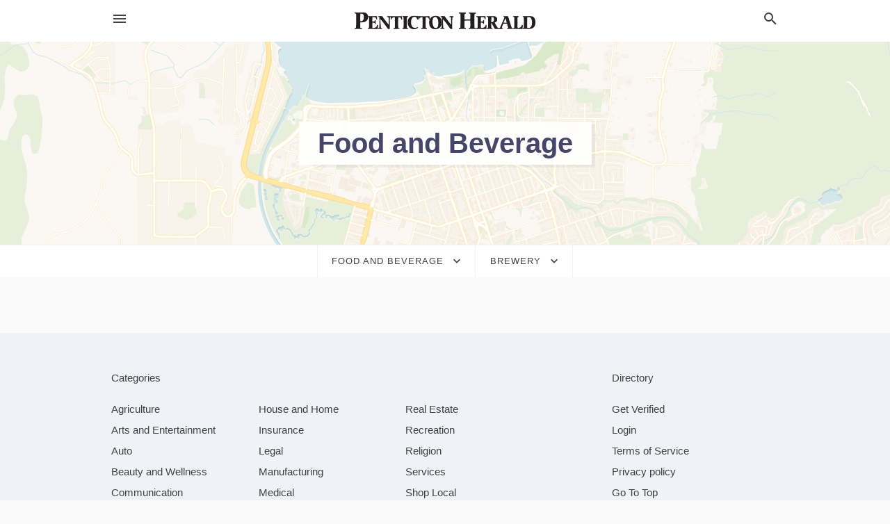

--- FILE ---
content_type: text/html; charset=utf-8
request_url: https://local.pentictonherald.ca/categories/food-and-beverage/brewery
body_size: 10735
content:
<!DOCTYPE html>
<html lang="en" data-acm-directory="false">
  <head>
    <meta charset="utf-8">
    <meta name="viewport" content="initial-scale=1, width=device-width" />
    <!-- PWA Meta Tags -->
    <meta name="apple-mobile-web-app-capable" content="yes">
    <meta name="apple-mobile-web-app-status-bar-style" content="black-translucent">
    <meta name="apple-mobile-web-app-title" content="Brewery in Penticton - Penticton Herald">
    <link rel="apple-touch-icon" href="/directory-favicon.ico" />
    <!-- Primary Meta Tags -->
    <title>Brewery in Penticton - Penticton Herald</title>
    <meta name="title" content="Brewery in Penticton - Penticton Herald">
    <meta name="description" content="">
    <link rel="shortcut icon" href="/directory-favicon.ico" />
    <meta itemprop="image" content="">

    <!-- Open Graph / Facebook -->
    <meta property="og:url" content="https://local.pentictonherald.ca/categories/food-and-beverage/brewery">
    <meta property="og:type" content="website">
    <meta property="og:title" content="Brewery in Penticton - Penticton Herald">
    <meta property="og:description" content="">
    <meta property="og:image" content="">

    <!-- Twitter -->
    <meta property="twitter:url" content="https://local.pentictonherald.ca/categories/food-and-beverage/brewery">
    <meta property="twitter:title" content="Brewery in Penticton - Penticton Herald">
    <meta property="twitter:description" content="">
    <meta property="twitter:image" content="">
    <meta property="twitter:card" content="summary_large_image">


    <!-- Google Search Console -->
      <meta name="google-site-verification" content="7Jb0oWbW9RQDs_dVy-GRTwhkBy9WSqE7_z2YUav67SE" />


    <!-- Other Assets -->
      <link rel="stylesheet" href="https://unpkg.com/leaflet@1.6.0/dist/leaflet.css" integrity="sha512-xwE/Az9zrjBIphAcBb3F6JVqxf46+CDLwfLMHloNu6KEQCAWi6HcDUbeOfBIptF7tcCzusKFjFw2yuvEpDL9wQ==" crossorigin=""/>


    <!-- Google Analytics -->

    <link rel="stylesheet" media="screen" href="/assets/directory/index-625ebbc43c213a1a95e97871809bb1c7c764b7e3acf9db3a90d549597404474f.css" />
      <meta name="google-site-verification" content="LPGnkPnPM_Z2Zr5gb9hEDcYD0BDxtFR03BiJxnoXDgo" />

    <script>
//<![CDATA[

      const MESEARCH_KEY = "";

//]]>
</script>
      <script src="/assets/directory/resources/jquery.min-a4ef3f56a89b3569946388ef171b1858effcfc18c06695b3b9cab47996be4986.js"></script>
      <link rel="stylesheet" media="screen" href="/assets/directory/materialdesignicons.min-aafad1dc342d5f4be026ca0942dc89d427725af25326ef4881f30e8d40bffe7e.css" />
  </head>

  <body class="preload" data-theme="">


    <style>
      :root {
        --color-link-alt: #6772E5 !important;
      }
    </style>

    <div class="blocker-banner" id="blocker-banner" style="display: none;">
      <div class="blocker-banner-interior">
        <span class="icon mdi mdi-alert"></span>
        <div class="blocker-banner-title">We notice you're using an ad blocker.</div>
        <div class="blocker-banner-text">Since the purpose of this site is to display digital ads, please disable your ad blocker to prevent content from breaking.</div>
        <span class="close mdi mdi-close"></span>
      </div>
    </div>

    <div class="wrapper">
      <div class="header ">
  <div class="header-main">
    <div class="container ">
      <style>
  body {
    font-family: "Arial", sans-serif;
  }
</style>
<a class="logo" href=/ aria-label="Business logo clickable to go to the home page">
    <img src="https://assets.secure.ownlocal.com/img/logos/956/original_logos.png?1467394309" alt="Penticton Herald">
</a>
<a class="mdi main-nav-item mdi-menu menu-container" aria-label="hamburger menu" aria-expanded="false" href="."></a>
<a class="mdi main-nav-item search-icon" style="right: 20px;left: auto;" href="." title="Search business collapsed">
  <svg class="magnify-icon" xmlns="http://www.w3.org/2000/svg" width="1em" height="1em" viewBox="0 0 24 24">
    <path fill="#404040" d="M9.5 3A6.5 6.5 0 0 1 16 9.5c0 1.61-.59 3.09-1.56 4.23l.27.27h.79l5 5l-1.5 1.5l-5-5v-.79l-.27-.27A6.52 6.52 0 0 1 9.5 16A6.5 6.5 0 0 1 3 9.5A6.5 6.5 0 0 1 9.5 3m0 2C7 5 5 7 5 9.5S7 14 9.5 14S14 12 14 9.5S12 5 9.5 5" />
  </svg>
  <svg class="ex-icon" xmlns="http://www.w3.org/2000/svg" width="1em" height="1em" viewBox="0 0 24 24">
    <path fill="#404040" d="M6.4 19L5 17.6l5.6-5.6L5 6.4L6.4 5l5.6 5.6L17.6 5L19 6.4L13.4 12l5.6 5.6l-1.4 1.4l-5.6-5.6z" />
  </svg>
</a>
<ul class="nav">
  <li><a href="/" aria-label="directory home"><span class="mdi mdi-home"></span><span>Directory Home</span></a></li>
  <li><a href="/shop-local" aria-label="shop local"><span class="mdi mdi-storefront"></span><span>Shop Local</span></a></li>
  <li>
    <li><a href="/ads" aria-label="printed ads"><span class="mdi mdi-newspaper"></span><span>Print Ads</span></a></li>
  <li><a href="/categories" aria-label="categories"><span class="mdi mdi-layers-outline"></span><span>Categories</span></a></li>
  <li>
    <a href="http://pentictonherald.ca"  aria-label="newspaper name">
      <span class="mdi mdi-home-outline"></span><span>Penticton Herald</span>
    </a>
  </li>
</ul>
<div class="header-search">
  <svg xmlns="http://www.w3.org/2000/svg" width="20px" height="20px" viewBox="0 2 25 25">
    <path fill="#404040" d="M9.5 3A6.5 6.5 0 0 1 16 9.5c0 1.61-.59 3.09-1.56 4.23l.27.27h.79l5 5l-1.5 1.5l-5-5v-.79l-.27-.27A6.52 6.52 0 0 1 9.5 16A6.5 6.5 0 0 1 3 9.5A6.5 6.5 0 0 1 9.5 3m0 2C7 5 5 7 5 9.5S7 14 9.5 14S14 12 14 9.5S12 5 9.5 5"></path>
  </svg>
    <form action="/businesses" accept-charset="UTF-8" method="get">
      <input class="search-box" autocomplete="off" type="text" placeholder="Search for businesses" name="q" value="" />
</form></div>

    </div>
  </div>
</div>


      <div class="page-hero">
  <div class="page-hero-inner">
    <h1><span class="highlight"><span>Food and Beverage</span></h1>
  </div>
  <div id="map" class="page-map"></div>
</div>
<div class="subheader page-dropdowns">
  <ul>
    <li>
      <label><span>Food and Beverage</span></label>
      <select name="category" id="category"><option data-link="/categories/agriculture" value="agriculture">Agriculture</option>
<option data-link="/categories/arts-and-entertainment" value="arts-and-entertainment">Arts &amp; Entertainment</option>
<option data-link="/categories/auto" value="auto">Auto</option>
<option data-link="/categories/beauty-and-wellness" value="beauty-and-wellness">Beauty &amp; Wellness</option>
<option data-link="/categories/communication" value="communication">Communication</option>
<option data-link="/categories/community" value="community">Community</option>
<option data-link="/categories/construction" value="construction">Construction</option>
<option data-link="/categories/education" value="education">Education</option>
<option data-link="/categories/finance" value="finance">Finance</option>
<option data-link="/categories/food-and-beverage" selected="selected" value="food-and-beverage">Food and Beverage</option>
<option data-link="/categories/house-and-home" value="house-and-home">House &amp; Home</option>
<option data-link="/categories/insurance" value="insurance">Insurance</option>
<option data-link="/categories/legal" value="legal">Legal</option>
<option data-link="/categories/manufacturing" value="manufacturing">Manufacturing</option>
<option data-link="/categories/medical" value="medical">Medical</option>
<option data-link="/categories/nightlife" value="nightlife">Nightlife</option>
<option data-link="/categories/pets-and-animals" value="pets-and-animals">Pets &amp; Animals</option>
<option data-link="/categories/philanthropy" value="philanthropy">Philanthropy</option>
<option data-link="/categories/photo-and-video" value="photo-and-video">Photo &amp; Video</option>
<option data-link="/categories/public-services" value="public-services">Public Services</option>
<option data-link="/categories/real-estate" value="real-estate">Real Estate</option>
<option data-link="/categories/recreation" value="recreation">Recreation</option>
<option data-link="/categories/religion" value="religion">Religion</option>
<option data-link="/categories/services" value="services">Services</option>
<option data-link="/categories/shop-local" value="shop-local">Shop Local</option>
<option data-link="/categories/shopping" value="shopping">Shopping</option>
<option data-link="/categories/technical" value="technical">Technical</option>
<option data-link="/categories/transportation" value="transportation">Transportation</option>
<option data-link="/categories/travel" value="travel">Travel</option>
<option data-link="/categories/utilities" value="utilities">Utilities</option></select>
    </li>
    <li>
      <label><span>Brewery</span></label>
      <select name="sub_category" id="sub_category"><option data-link="/categories/food-and-beverage" value="All Businesses">All Businesses</option>
<option disabled="disabled" value="0">----</option>
<option data-link="/categories/food-and-beverage/aerated-drinks-supplier" value="aerated-drinks-supplier">Aerated Drinks Supplier</option>
<option data-link="/categories/food-and-beverage/afghani-restaurant" value="afghani-restaurant">Afghani Restaurant</option>
<option data-link="/categories/food-and-beverage/african-food" value="african-food">African Food</option>
<option data-link="/categories/food-and-beverage/african-restaurant" value="african-restaurant">African Restaurant</option>
<option data-link="/categories/food-and-beverage/alcoholic-beverage-wholesaler" value="alcoholic-beverage-wholesaler">Alcoholic Beverage Wholesaler</option>
<option data-link="/categories/food-and-beverage/alsace-restaurant" value="alsace-restaurant">Alsace Restaurant</option>
<option data-link="/categories/food-and-beverage/american-restaurant" value="american-restaurant">American Restaurant</option>
<option data-link="/categories/food-and-beverage/an-hui-restaurant" value="an-hui-restaurant">An Hui Restaurant</option>
<option data-link="/categories/food-and-beverage/anago-restaurant" value="anago-restaurant">Anago Restaurant</option>
<option data-link="/categories/food-and-beverage/andalusian-restaurant" value="andalusian-restaurant">Andalusian Restaurant</option>
<option data-link="/categories/food-and-beverage/angler-fish-restaurant" value="angler-fish-restaurant">Angler Fish Restaurant</option>
<option data-link="/categories/food-and-beverage/argentinian-restaurant" value="argentinian-restaurant">Argentinian Restaurant</option>
<option data-link="/categories/food-and-beverage/armenian-restaurant" value="armenian-restaurant">Armenian Restaurant</option>
<option data-link="/categories/food-and-beverage/art-cafe" value="art-cafe">Art Cafe</option>
<option data-link="/categories/food-and-beverage/asian-food" value="asian-food">Asian Food</option>
<option data-link="/categories/food-and-beverage/asian-fusion-restaurant" value="asian-fusion-restaurant">Asian Fusion Restaurant</option>
<option data-link="/categories/food-and-beverage/asian-restaurant" value="asian-restaurant">Asian Restaurant</option>
<option data-link="/categories/food-and-beverage/asturian-restaurant" value="asturian-restaurant">Asturian Restaurant</option>
<option data-link="/categories/food-and-beverage/australian-restaurant" value="australian-restaurant">Australian Restaurant</option>
<option data-link="/categories/food-and-beverage/austrian-restaurant" value="austrian-restaurant">Austrian Restaurant</option>
<option data-link="/categories/food-and-beverage/authentic-japanese-restaurant" value="authentic-japanese-restaurant">Authentic Japanese Restaurant</option>
<option data-link="/categories/food-and-beverage/bagel-shop" value="bagel-shop">Bagel Shop</option>
<option data-link="/categories/food-and-beverage/bagels" value="bagels">Bagels</option>
<option data-link="/categories/food-and-beverage/bakeries" value="bakeries">Bakeries</option>
<option data-link="/categories/food-and-beverage/bakery" value="bakery">Bakery</option>
<option data-link="/categories/food-and-beverage/bangladeshi-restaurant" value="bangladeshi-restaurant">Bangladeshi Restaurant</option>
<option data-link="/categories/food-and-beverage/bar-&amp;-grill" value="bar-&amp;-grill">Bar &amp; Grill</option>
<option data-link="/categories/food-and-beverage/barbecue" value="barbecue">Barbecue</option>
<option data-link="/categories/food-and-beverage/barbecue-restaurant" value="barbecue-restaurant">Barbecue Restaurant</option>
<option data-link="/categories/food-and-beverage/basque-restaurant" value="basque-restaurant">Basque Restaurant</option>
<option data-link="/categories/food-and-beverage/beer-distributor" value="beer-distributor">Beer Distributor</option>
<option data-link="/categories/food-and-beverage/beer-garden" value="beer-garden">Beer Garden</option>
<option data-link="/categories/food-and-beverage/beer-hall" value="beer-hall">Beer Hall</option>
<option data-link="/categories/food-and-beverage/belgian-restaurant" value="belgian-restaurant">Belgian Restaurant</option>
<option data-link="/categories/food-and-beverage/berry-restaurant" value="berry-restaurant">Berry Restaurant</option>
<option data-link="/categories/food-and-beverage/beverage-distributor" value="beverage-distributor">Beverage Distributor</option>
<option data-link="/categories/food-and-beverage/bistro" value="bistro">Bistro</option>
<option data-link="/categories/food-and-beverage/bottled-water-supplier" value="bottled-water-supplier">Bottled Water Supplier</option>
<option data-link="/categories/food-and-beverage/box-lunch-supplier" value="box-lunch-supplier">Box Lunch Supplier</option>
<option data-link="/categories/food-and-beverage/brasserie" value="brasserie">Brasserie</option>
<option data-link="/categories/food-and-beverage/brazilian-restaurant" value="brazilian-restaurant">Brazilian Restaurant</option>
<option data-link="/categories/food-and-beverage/breakfast-restaurant" value="breakfast-restaurant">Breakfast Restaurant</option>
<option data-link="/categories/food-and-beverage/brewery" selected="selected" value="brewery">Brewery</option>
<option data-link="/categories/food-and-beverage/brewery" selected="selected" value="brewery">Brewery</option>
<option data-link="/categories/food-and-beverage/brewpub" value="brewpub">Brewpub</option>
<option data-link="/categories/food-and-beverage/british-food" value="british-food">British Food</option>
<option data-link="/categories/food-and-beverage/british-restaurant" value="british-restaurant">British Restaurant</option>
<option data-link="/categories/food-and-beverage/brunch-restaurant" value="brunch-restaurant">Brunch Restaurant</option>
<option data-link="/categories/food-and-beverage/bubble-tea" value="bubble-tea">Bubble Tea</option>
<option data-link="/categories/food-and-beverage/buffet-restaurant" value="buffet-restaurant">Buffet Restaurant</option>
<option data-link="/categories/food-and-beverage/bulgarian-restaurant" value="bulgarian-restaurant">Bulgarian Restaurant</option>
<option data-link="/categories/food-and-beverage/burgers" value="burgers">Burgers</option>
<option data-link="/categories/food-and-beverage/burmese-restaurant" value="burmese-restaurant">Burmese Restaurant</option>
<option data-link="/categories/food-and-beverage/burrito-restaurant" value="burrito-restaurant">Burrito Restaurant</option>
<option data-link="/categories/food-and-beverage/butcher-shop-deli" value="butcher-shop-deli">Butcher Shop Deli</option>
<option data-link="/categories/food-and-beverage/cafe" value="cafe">Cafe</option>
<option data-link="/categories/food-and-beverage/cafes-and-coffeehouses" value="cafes-and-coffeehouses">Cafes and Coffeehouses</option>
<option data-link="/categories/food-and-beverage/cafeteria" value="cafeteria">Cafeteria</option>
<option data-link="/categories/food-and-beverage/cajun-restaurant" value="cajun-restaurant">Cajun Restaurant</option>
<option data-link="/categories/food-and-beverage/cajun-and-creole-food" value="cajun-and-creole-food">Cajun and Creole Food</option>
<option data-link="/categories/food-and-beverage/cake-shop" value="cake-shop">Cake Shop</option>
<option data-link="/categories/food-and-beverage/californian-restaurant" value="californian-restaurant">Californian Restaurant</option>
<option data-link="/categories/food-and-beverage/cambodian-restaurant" value="cambodian-restaurant">Cambodian Restaurant</option>
<option data-link="/categories/food-and-beverage/canadian-restaurant" value="canadian-restaurant">Canadian Restaurant</option>
<option data-link="/categories/food-and-beverage/cantabrian-restaurant" value="cantabrian-restaurant">Cantabrian Restaurant</option>
<option data-link="/categories/food-and-beverage/cantonese-restaurant" value="cantonese-restaurant">Cantonese Restaurant</option>
<option data-link="/categories/food-and-beverage/cape-verdean-restaurant" value="cape-verdean-restaurant">Cape Verdean Restaurant</option>
<option data-link="/categories/food-and-beverage/caribbean-restaurant" value="caribbean-restaurant">Caribbean Restaurant</option>
<option data-link="/categories/food-and-beverage/carvery" value="carvery">Carvery</option>
<option data-link="/categories/food-and-beverage/castilian-restaurant" value="castilian-restaurant">Castilian Restaurant</option>
<option data-link="/categories/food-and-beverage/catalonian-restaurant" value="catalonian-restaurant">Catalonian Restaurant</option>
<option data-link="/categories/food-and-beverage/caterer" value="caterer">Caterer</option>
<option data-link="/categories/food-and-beverage/catering" value="catering">Catering</option>
<option data-link="/categories/food-and-beverage/catering-food-and-drink-supplier" value="catering-food-and-drink-supplier">Catering Food and Drink Supplier</option>
<option data-link="/categories/food-and-beverage/central-american-restaurant" value="central-american-restaurant">Central American Restaurant</option>
<option data-link="/categories/food-and-beverage/champon-noodle-restaurant" value="champon-noodle-restaurant">Champon Noodle Restaurant</option>
<option data-link="/categories/food-and-beverage/chanko-restaurant" value="chanko-restaurant">Chanko Restaurant</option>
<option data-link="/categories/food-and-beverage/charcuterie" value="charcuterie">Charcuterie</option>
<option data-link="/categories/food-and-beverage/cheesesteak-restaurant" value="cheesesteak-restaurant">Cheesesteak Restaurant</option>
<option data-link="/categories/food-and-beverage/chesapeake-restaurant" value="chesapeake-restaurant">Chesapeake Restaurant</option>
<option data-link="/categories/food-and-beverage/chicken" value="chicken">Chicken</option>
<option data-link="/categories/food-and-beverage/chicken-restaurant" value="chicken-restaurant">Chicken Restaurant</option>
<option data-link="/categories/food-and-beverage/chicken-wings-restaurant" value="chicken-wings-restaurant">Chicken Wings Restaurant</option>
<option data-link="/categories/food-and-beverage/childrens-cafe" value="childrens-cafe">Childrens Cafe</option>
<option data-link="/categories/food-and-beverage/childrens-party-buffet" value="childrens-party-buffet">Childrens Party Buffet</option>
<option data-link="/categories/food-and-beverage/chilean-restaurant" value="chilean-restaurant">Chilean Restaurant</option>
<option data-link="/categories/food-and-beverage/chinese-food" value="chinese-food">Chinese Food</option>
<option data-link="/categories/food-and-beverage/chinese-noodle-restaurant" value="chinese-noodle-restaurant">Chinese Noodle Restaurant</option>
<option data-link="/categories/food-and-beverage/chinese-pastry" value="chinese-pastry">Chinese Pastry</option>
<option data-link="/categories/food-and-beverage/chinese-restaurant" value="chinese-restaurant">Chinese Restaurant</option>
<option data-link="/categories/food-and-beverage/chinese-takeaway" value="chinese-takeaway">Chinese Takeaway</option>
<option data-link="/categories/food-and-beverage/chinese-tea-house" value="chinese-tea-house">Chinese Tea House</option>
<option data-link="/categories/food-and-beverage/chocolate-artisan" value="chocolate-artisan">Chocolate Artisan</option>
<option data-link="/categories/food-and-beverage/chocolate-cafe" value="chocolate-cafe">Chocolate Cafe</option>
<option data-link="/categories/food-and-beverage/chophouse-restaurant" value="chophouse-restaurant">Chophouse Restaurant</option>
<option data-link="/categories/food-and-beverage/churreria" value="churreria">Churreria</option>
<option data-link="/categories/food-and-beverage/cider-bar" value="cider-bar">Cider Bar</option>
<option data-link="/categories/food-and-beverage/cider-mill" value="cider-mill">Cider Mill</option>
<option data-link="/categories/food-and-beverage/coffee-roasters" value="coffee-roasters">Coffee Roasters</option>
<option data-link="/categories/food-and-beverage/coffee-shop" value="coffee-shop">Coffee Shop</option>
<option data-link="/categories/food-and-beverage/coffee-vending-machine" value="coffee-vending-machine">Coffee Vending Machine</option>
<option data-link="/categories/food-and-beverage/cold-cut-store" value="cold-cut-store">Cold Cut Store</option>
<option data-link="/categories/food-and-beverage/cold-noodle-restaurant" value="cold-noodle-restaurant">Cold Noodle Restaurant</option>
<option data-link="/categories/food-and-beverage/colombian-restaurant" value="colombian-restaurant">Colombian Restaurant</option>
<option data-link="/categories/food-and-beverage/comic-cafe" value="comic-cafe">Comic Cafe</option>
<option data-link="/categories/food-and-beverage/condiments-supplier" value="condiments-supplier">Condiments Supplier</option>
<option data-link="/categories/food-and-beverage/confectionery" value="confectionery">Confectionery</option>
<option data-link="/categories/food-and-beverage/contemporary-louisiana-restaurant" value="contemporary-louisiana-restaurant">Contemporary Louisiana Restaurant</option>
<option data-link="/categories/food-and-beverage/continental-restaurant" value="continental-restaurant">Continental Restaurant</option>
<option data-link="/categories/food-and-beverage/conveyor-belt-sushi-restaurant" value="conveyor-belt-sushi-restaurant">Conveyor Belt Sushi Restaurant</option>
<option data-link="/categories/food-and-beverage/cookie-shop" value="cookie-shop">Cookie Shop</option>
<option data-link="/categories/food-and-beverage/cosplay-cafe" value="cosplay-cafe">Cosplay Cafe</option>
<option data-link="/categories/food-and-beverage/costa-rican-restaurant" value="costa-rican-restaurant">Costa Rican Restaurant</option>
<option data-link="/categories/food-and-beverage/country-food-restaurant" value="country-food-restaurant">Country Food Restaurant</option>
<option data-link="/categories/food-and-beverage/couscous-restaurant" value="couscous-restaurant">Couscous Restaurant</option>
<option data-link="/categories/food-and-beverage/crab-house" value="crab-house">Crab House</option>
<option data-link="/categories/food-and-beverage/creole-restaurant" value="creole-restaurant">Creole Restaurant</option>
<option data-link="/categories/food-and-beverage/croatian-restaurant" value="croatian-restaurant">Croatian Restaurant</option>
<option data-link="/categories/food-and-beverage/cr%C3%AAperie" value="crêperie">Crêperie</option>
<option data-link="/categories/food-and-beverage/cuban-restaurant" value="cuban-restaurant">Cuban Restaurant</option>
<option data-link="/categories/food-and-beverage/cupcake-shop" value="cupcake-shop">Cupcake Shop</option>
<option data-link="/categories/food-and-beverage/czech-restaurant" value="czech-restaurant">Czech Restaurant</option>
<option data-link="/categories/food-and-beverage/dairy-supplier" value="dairy-supplier">Dairy Supplier</option>
<option data-link="/categories/food-and-beverage/dan-dan-noodle-restaurant" value="dan-dan-noodle-restaurant">Dan Dan Noodle Restaurant</option>
<option data-link="/categories/food-and-beverage/dance-restaurant" value="dance-restaurant">Dance Restaurant</option>
<option data-link="/categories/food-and-beverage/danish-restaurant" value="danish-restaurant">Danish Restaurant</option>
<option data-link="/categories/food-and-beverage/deli" value="deli">Deli</option>
<option data-link="/categories/food-and-beverage/delis" value="delis">Delis</option>
<option data-link="/categories/food-and-beverage/delivery-chinese-restaurant" value="delivery-chinese-restaurant">Delivery Chinese Restaurant</option>
<option data-link="/categories/food-and-beverage/dessert-restaurant" value="dessert-restaurant">Dessert Restaurant</option>
<option data-link="/categories/food-and-beverage/dessert-shop" value="dessert-shop">Dessert Shop</option>
<option data-link="/categories/food-and-beverage/desserts" value="desserts">Desserts</option>
<option data-link="/categories/food-and-beverage/dim-sum" value="dim-sum">Dim Sum</option>
<option data-link="/categories/food-and-beverage/dim-sum-restaurant" value="dim-sum-restaurant">Dim Sum Restaurant</option>
<option data-link="/categories/food-and-beverage/diner" value="diner">Diner</option>
<option data-link="/categories/food-and-beverage/diners" value="diners">Diners</option>
<option data-link="/categories/food-and-beverage/distillery" value="distillery">Distillery</option>
<option data-link="/categories/food-and-beverage/distillery" value="distillery">Distillery</option>
<option data-link="/categories/food-and-beverage/dojo-restaurant" value="dojo-restaurant">Dojo Restaurant</option>
<option data-link="/categories/food-and-beverage/dominican-restaurant" value="dominican-restaurant">Dominican Restaurant</option>
<option data-link="/categories/food-and-beverage/donut-shop" value="donut-shop">Donut Shop</option>
<option data-link="/categories/food-and-beverage/down-home-cooking-restaurant" value="down-home-cooking-restaurant">Down Home Cooking Restaurant</option>
<option data-link="/categories/food-and-beverage/dumpling-restaurant" value="dumpling-restaurant">Dumpling Restaurant</option>
<option data-link="/categories/food-and-beverage/dutch-restaurant" value="dutch-restaurant">Dutch Restaurant</option>
<option data-link="/categories/food-and-beverage/east-african-restaurant" value="east-african-restaurant">East African Restaurant</option>
<option data-link="/categories/food-and-beverage/eastern-european-restaurant" value="eastern-european-restaurant">Eastern European Restaurant</option>
<option data-link="/categories/food-and-beverage/eclectic-restaurant" value="eclectic-restaurant">Eclectic Restaurant</option>
<option data-link="/categories/food-and-beverage/ecuadorian-restaurant" value="ecuadorian-restaurant">Ecuadorian Restaurant</option>
<option data-link="/categories/food-and-beverage/egg-supplier" value="egg-supplier">Egg Supplier</option>
<option data-link="/categories/food-and-beverage/egyptian-restaurant" value="egyptian-restaurant">Egyptian Restaurant</option>
<option data-link="/categories/food-and-beverage/english-restaurant" value="english-restaurant">English Restaurant</option>
<option data-link="/categories/food-and-beverage/eritrean-restaurant" value="eritrean-restaurant">Eritrean Restaurant</option>
<option data-link="/categories/food-and-beverage/espresso-bar" value="espresso-bar">Espresso Bar</option>
<option data-link="/categories/food-and-beverage/ethiopian-restaurant" value="ethiopian-restaurant">Ethiopian Restaurant</option>
<option data-link="/categories/food-and-beverage/ethnic-restaurant" value="ethnic-restaurant">Ethnic Restaurant</option>
<option data-link="/categories/food-and-beverage/european-restaurant" value="european-restaurant">European Restaurant</option>
<option data-link="/categories/food-and-beverage/falafel-restaurant" value="falafel-restaurant">Falafel Restaurant</option>
<option data-link="/categories/food-and-beverage/family-restaurant" value="family-restaurant">Family Restaurant</option>
<option data-link="/categories/food-and-beverage/fast-food" value="fast-food">Fast Food</option>
<option data-link="/categories/food-and-beverage/fast-food-restaurant" value="fast-food-restaurant">Fast Food Restaurant</option>
<option data-link="/categories/food-and-beverage/filipino-restaurant" value="filipino-restaurant">Filipino Restaurant</option>
<option data-link="/categories/food-and-beverage/fine-dining-restaurant" value="fine-dining-restaurant">Fine Dining Restaurant</option>
<option data-link="/categories/food-and-beverage/finnish-restaurant" value="finnish-restaurant">Finnish Restaurant</option>
<option data-link="/categories/food-and-beverage/fish-&amp;-chips-restaurant" value="fish-&amp;-chips-restaurant">Fish &amp; Chips Restaurant</option>
<option data-link="/categories/food-and-beverage/fish-and-chips" value="fish-and-chips">Fish and Chips</option>
<option data-link="/categories/food-and-beverage/fish-and-chips-takeaway" value="fish-and-chips-takeaway">Fish and Chips Takeaway</option>
<option data-link="/categories/food-and-beverage/floridian-restaurant" value="floridian-restaurant">Floridian Restaurant</option>
<option data-link="/categories/food-and-beverage/fondue-restaurant" value="fondue-restaurant">Fondue Restaurant</option>
<option data-link="/categories/food-and-beverage/food-broker" value="food-broker">Food Broker</option>
<option data-link="/categories/food-and-beverage/food-court" value="food-court">Food Court</option>
<option data-link="/categories/food-and-beverage/food-and-beverage-consultant" value="food-and-beverage-consultant">Food and Beverage Consultant</option>
<option data-link="/categories/food-and-beverage/food-and-beverage-exporter" value="food-and-beverage-exporter">Food and Beverage Exporter</option>
<option data-link="/categories/food-and-beverage/french-food" value="french-food">French Food</option>
<option data-link="/categories/food-and-beverage/french-restaurant" value="french-restaurant">French Restaurant</option>
<option data-link="/categories/food-and-beverage/french-steakhouse-restaurant" value="french-steakhouse-restaurant">French Steakhouse Restaurant</option>
<option data-link="/categories/food-and-beverage/fried-chicken-takeaway" value="fried-chicken-takeaway">Fried Chicken Takeaway</option>
<option data-link="/categories/food-and-beverage/frituur" value="frituur">Frituur</option>
<option data-link="/categories/food-and-beverage/frozen-yogurt-shop" value="frozen-yogurt-shop">Frozen Yogurt Shop</option>
<option data-link="/categories/food-and-beverage/fruit-parlor" value="fruit-parlor">Fruit Parlor</option>
<option data-link="/categories/food-and-beverage/fu-jian-restaurant" value="fu-jian-restaurant">Fu Jian Restaurant</option>
<option data-link="/categories/food-and-beverage/fugu-restaurant" value="fugu-restaurant">Fugu Restaurant</option>
<option data-link="/categories/food-and-beverage/fusion-restaurant" value="fusion-restaurant">Fusion Restaurant</option>
<option data-link="/categories/food-and-beverage/galician-restaurant" value="galician-restaurant">Galician Restaurant</option>
<option data-link="/categories/food-and-beverage/gastropub" value="gastropub">Gastropub</option>
<option data-link="/categories/food-and-beverage/georgian-restaurant" value="georgian-restaurant">Georgian Restaurant</option>
<option data-link="/categories/food-and-beverage/german-food" value="german-food">German Food</option>
<option data-link="/categories/food-and-beverage/german-restaurant" value="german-restaurant">German Restaurant</option>
<option data-link="/categories/food-and-beverage/gluten-free-restaurant" value="gluten-free-restaurant">Gluten-Free Restaurant</option>
<option data-link="/categories/food-and-beverage/grand-cafe" value="grand-cafe">Grand Cafe</option>
<option data-link="/categories/food-and-beverage/greek-food" value="greek-food">Greek Food</option>
<option data-link="/categories/food-and-beverage/greek-restaurant" value="greek-restaurant">Greek Restaurant</option>
<option data-link="/categories/food-and-beverage/grill" value="grill">Grill</option>
<option data-link="/categories/food-and-beverage/guatemalan-restaurant" value="guatemalan-restaurant">Guatemalan Restaurant</option>
<option data-link="/categories/food-and-beverage/gui-zhou-restaurant" value="gui-zhou-restaurant">Gui Zhou Restaurant</option>
<option data-link="/categories/food-and-beverage/gyro-restaurant" value="gyro-restaurant">Gyro Restaurant</option>
<option data-link="/categories/food-and-beverage/gyudon-restaurant" value="gyudon-restaurant">Gyudon Restaurant</option>
<option data-link="/categories/food-and-beverage/haitian-restaurant" value="haitian-restaurant">Haitian Restaurant</option>
<option data-link="/categories/food-and-beverage/hakka-restaurant" value="hakka-restaurant">Hakka Restaurant</option>
<option data-link="/categories/food-and-beverage/halal-restaurant" value="halal-restaurant">Halal Restaurant</option>
<option data-link="/categories/food-and-beverage/hamburger-restaurant" value="hamburger-restaurant">Hamburger Restaurant</option>
<option data-link="/categories/food-and-beverage/haute-french-restaurant" value="haute-french-restaurant">Haute French Restaurant</option>
<option data-link="/categories/food-and-beverage/hawaiian-restaurant" value="hawaiian-restaurant">Hawaiian Restaurant</option>
<option data-link="/categories/food-and-beverage/hawker-centre" value="hawker-centre">Hawker Centre</option>
<option data-link="/categories/food-and-beverage/hawker-stall" value="hawker-stall">Hawker Stall</option>
<option data-link="/categories/food-and-beverage/health-food" value="health-food">Health Food</option>
<option data-link="/categories/food-and-beverage/health-food-restaurant" value="health-food-restaurant">Health Food Restaurant</option>
<option data-link="/categories/food-and-beverage/hoagie-restaurant" value="hoagie-restaurant">Hoagie Restaurant</option>
<option data-link="/categories/food-and-beverage/honduran-restaurant" value="honduran-restaurant">Honduran Restaurant</option>
<option data-link="/categories/food-and-beverage/hong-kong-style-fast-food-restaurant" value="hong-kong-style-fast-food-restaurant">Hong Kong Style Fast Food Restaurant</option>
<option data-link="/categories/food-and-beverage/hot-dog-restaurant" value="hot-dog-restaurant">Hot Dog Restaurant</option>
<option data-link="/categories/food-and-beverage/hot-dog-stand" value="hot-dog-stand">Hot Dog Stand</option>
<option data-link="/categories/food-and-beverage/hot-pot-restaurant" value="hot-pot-restaurant">Hot Pot Restaurant</option>
<option data-link="/categories/food-and-beverage/hunan-restaurant" value="hunan-restaurant">Hunan Restaurant</option>
<option data-link="/categories/food-and-beverage/hungarian-restaurant" value="hungarian-restaurant">Hungarian Restaurant</option>
<option data-link="/categories/food-and-beverage/ice-cream" value="ice-cream">Ice Cream</option>
<option data-link="/categories/food-and-beverage/ice-cream-shop" value="ice-cream-shop">Ice Cream Shop</option>
<option data-link="/categories/food-and-beverage/icelandic-restaurant" value="icelandic-restaurant">Icelandic Restaurant</option>
<option data-link="/categories/food-and-beverage/indian-food" value="indian-food">Indian Food</option>
<option data-link="/categories/food-and-beverage/indian-muslim-restaurant" value="indian-muslim-restaurant">Indian Muslim Restaurant</option>
<option data-link="/categories/food-and-beverage/indian-restaurant" value="indian-restaurant">Indian Restaurant</option>
<option data-link="/categories/food-and-beverage/indonesian-restaurant" value="indonesian-restaurant">Indonesian Restaurant</option>
<option data-link="/categories/food-and-beverage/international-food" value="international-food">International Food</option>
<option data-link="/categories/food-and-beverage/internet-cafe" value="internet-cafe">Internet Cafe</option>
<option data-link="/categories/food-and-beverage/irish-restaurant" value="irish-restaurant">Irish Restaurant</option>
<option data-link="/categories/food-and-beverage/israeli-restaurant" value="israeli-restaurant">Israeli Restaurant</option>
<option data-link="/categories/food-and-beverage/italian-food" value="italian-food">Italian Food</option>
<option data-link="/categories/food-and-beverage/italian-restaurant" value="italian-restaurant">Italian Restaurant</option>
<option data-link="/categories/food-and-beverage/izakaya-restaurant" value="izakaya-restaurant">Izakaya Restaurant</option>
<option data-link="/categories/food-and-beverage/jamaican-restaurant" value="jamaican-restaurant">Jamaican Restaurant</option>
<option data-link="/categories/food-and-beverage/japanese-curry-restaurant" value="japanese-curry-restaurant">Japanese Curry Restaurant</option>
<option data-link="/categories/food-and-beverage/japanese-delicatessen" value="japanese-delicatessen">Japanese Delicatessen</option>
<option data-link="/categories/food-and-beverage/japanese-food" value="japanese-food">Japanese Food</option>
<option data-link="/categories/food-and-beverage/japanese-hot-pot-restaurant" value="japanese-hot-pot-restaurant">Japanese Hot Pot Restaurant</option>
<option data-link="/categories/food-and-beverage/japanese-regional-restaurant" value="japanese-regional-restaurant">Japanese Regional Restaurant</option>
<option data-link="/categories/food-and-beverage/japanese-restaurant" value="japanese-restaurant">Japanese Restaurant</option>
<option data-link="/categories/food-and-beverage/japanese-steakhouse" value="japanese-steakhouse">Japanese Steakhouse</option>
<option data-link="/categories/food-and-beverage/japanese-sweets-restaurant" value="japanese-sweets-restaurant">Japanese Sweets Restaurant</option>
<option data-link="/categories/food-and-beverage/japanized-western-restaurant" value="japanized-western-restaurant">Japanized Western Restaurant</option>
<option data-link="/categories/food-and-beverage/jewish-restaurant" value="jewish-restaurant">Jewish Restaurant</option>
<option data-link="/categories/food-and-beverage/jiang-su-restaurant" value="jiang-su-restaurant">Jiang Su Restaurant</option>
<option data-link="/categories/food-and-beverage/juice-shop" value="juice-shop">Juice Shop</option>
<option data-link="/categories/food-and-beverage/kaiseki-restaurant" value="kaiseki-restaurant">Kaiseki Restaurant</option>
<option data-link="/categories/food-and-beverage/kashmiri-restaurant" value="kashmiri-restaurant">Kashmiri Restaurant</option>
<option data-link="/categories/food-and-beverage/katsudon-restaurant" value="katsudon-restaurant">Katsudon Restaurant</option>
<option data-link="/categories/food-and-beverage/kazakhstani-restaurant" value="kazakhstani-restaurant">Kazakhstani Restaurant</option>
<option data-link="/categories/food-and-beverage/kebab-shop" value="kebab-shop">Kebab Shop</option>
<option data-link="/categories/food-and-beverage/korean-barbecue-restaurant" value="korean-barbecue-restaurant">Korean Barbecue Restaurant</option>
<option data-link="/categories/food-and-beverage/korean-beef-restaurant" value="korean-beef-restaurant">Korean Beef Restaurant</option>
<option data-link="/categories/food-and-beverage/korean-restaurant" value="korean-restaurant">Korean Restaurant</option>
<option data-link="/categories/food-and-beverage/korean-rib-restaurant" value="korean-rib-restaurant">Korean Rib Restaurant</option>
<option data-link="/categories/food-and-beverage/kosher-restaurant" value="kosher-restaurant">Kosher Restaurant</option>
<option data-link="/categories/food-and-beverage/kushiage-and-kushikatsu-restaurant" value="kushiage-and-kushikatsu-restaurant">Kushiage and Kushikatsu Restaurant</option>
<option data-link="/categories/food-and-beverage/kushiyaki-restaurant" value="kushiyaki-restaurant">Kushiyaki Restaurant</option>
<option data-link="/categories/food-and-beverage/kyoto-style-japanese-restaurant" value="kyoto-style-japanese-restaurant">Kyoto Style Japanese Restaurant</option>
<option data-link="/categories/food-and-beverage/laotian-restaurant" value="laotian-restaurant">Laotian Restaurant</option>
<option data-link="/categories/food-and-beverage/latin-american-food" value="latin-american-food">Latin American Food</option>
<option data-link="/categories/food-and-beverage/latin-american-restaurant" value="latin-american-restaurant">Latin American Restaurant</option>
<option data-link="/categories/food-and-beverage/lebanese-restaurant" value="lebanese-restaurant">Lebanese Restaurant</option>
<option data-link="/categories/food-and-beverage/lithuanian-restaurant" value="lithuanian-restaurant">Lithuanian Restaurant</option>
<option data-link="/categories/food-and-beverage/lobster-restaurant" value="lobster-restaurant">Lobster Restaurant</option>
<option data-link="/categories/food-and-beverage/lunch-restaurant" value="lunch-restaurant">Lunch Restaurant</option>
<option data-link="/categories/food-and-beverage/macrobiotic-restaurant" value="macrobiotic-restaurant">Macrobiotic Restaurant</option>
<option data-link="/categories/food-and-beverage/madrilian-restaurant" value="madrilian-restaurant">Madrilian Restaurant</option>
<option data-link="/categories/food-and-beverage/malaysian-restaurant" value="malaysian-restaurant">Malaysian Restaurant</option>
<option data-link="/categories/food-and-beverage/maltese-restaurant" value="maltese-restaurant">Maltese Restaurant</option>
<option data-link="/categories/food-and-beverage/mandarin-restaurant" value="mandarin-restaurant">Mandarin Restaurant</option>
<option data-link="/categories/food-and-beverage/marche-restaurant" value="marche-restaurant">Marche Restaurant</option>
<option data-link="/categories/food-and-beverage/meal-takeaway" value="meal-takeaway">Meal Takeaway</option>
<option data-link="/categories/food-and-beverage/meat-dish-restaurant" value="meat-dish-restaurant">Meat Dish Restaurant</option>
<option data-link="/categories/food-and-beverage/mediterranean-restaurant" value="mediterranean-restaurant">Mediterranean Restaurant</option>
<option data-link="/categories/food-and-beverage/mexican-food" value="mexican-food">Mexican Food</option>
<option data-link="/categories/food-and-beverage/mexican-restaurant" value="mexican-restaurant">Mexican Restaurant</option>
<option data-link="/categories/food-and-beverage/mid-atlantic-restaurant-(us)" value="mid-atlantic-restaurant-(us)">Mid-Atlantic Restaurant (US)</option>
<option data-link="/categories/food-and-beverage/middle-eastern-restaurant" value="middle-eastern-restaurant">Middle Eastern Restaurant</option>
<option data-link="/categories/food-and-beverage/mineral-water-company" value="mineral-water-company">Mineral Water Company</option>
<option data-link="/categories/food-and-beverage/miso-cutlet-restaurant" value="miso-cutlet-restaurant">Miso Cutlet Restaurant</option>
<option data-link="/categories/food-and-beverage/mobile-caterer" value="mobile-caterer">Mobile Caterer</option>
<option data-link="/categories/food-and-beverage/modern-british-restaurant" value="modern-british-restaurant">Modern British Restaurant</option>
<option data-link="/categories/food-and-beverage/modern-european-restaurant" value="modern-european-restaurant">Modern European Restaurant</option>
<option data-link="/categories/food-and-beverage/modern-french-restaurant" value="modern-french-restaurant">Modern French Restaurant</option>
<option data-link="/categories/food-and-beverage/modern-izakaya-restaurants" value="modern-izakaya-restaurants">Modern Izakaya Restaurants</option>
<option data-link="/categories/food-and-beverage/mongolian-barbecue-restaurant" value="mongolian-barbecue-restaurant">Mongolian Barbecue Restaurant</option>
<option data-link="/categories/food-and-beverage/monjayaki-restaurant" value="monjayaki-restaurant">Monjayaki Restaurant</option>
<option data-link="/categories/food-and-beverage/moroccan-restaurant" value="moroccan-restaurant">Moroccan Restaurant</option>
<option data-link="/categories/food-and-beverage/mutton-barbecue-restaurant" value="mutton-barbecue-restaurant">Mutton Barbecue Restaurant</option>
<option data-link="/categories/food-and-beverage/native-american-restaurant" value="native-american-restaurant">Native American Restaurant</option>
<option data-link="/categories/food-and-beverage/navarraise-restaurant" value="navarraise-restaurant">Navarraise Restaurant</option>
<option data-link="/categories/food-and-beverage/neapolitan-restaurant" value="neapolitan-restaurant">Neapolitan Restaurant</option>
<option data-link="/categories/food-and-beverage/nepalese-restaurant" value="nepalese-restaurant">Nepalese Restaurant</option>
<option data-link="/categories/food-and-beverage/new-american-restaurant" value="new-american-restaurant">New American Restaurant</option>
<option data-link="/categories/food-and-beverage/new-england-restaurant" value="new-england-restaurant">New England Restaurant</option>
<option data-link="/categories/food-and-beverage/new-zealand-restaurant" value="new-zealand-restaurant">New Zealand Restaurant</option>
<option data-link="/categories/food-and-beverage/nicaraguan-restaurant" value="nicaraguan-restaurant">Nicaraguan Restaurant</option>
<option data-link="/categories/food-and-beverage/noodle-shop" value="noodle-shop">Noodle Shop</option>
<option data-link="/categories/food-and-beverage/north-african-restaurant" value="north-african-restaurant">North African Restaurant</option>
<option data-link="/categories/food-and-beverage/northern-italian-restaurant" value="northern-italian-restaurant">Northern Italian Restaurant</option>
<option data-link="/categories/food-and-beverage/norwegian-restaurant" value="norwegian-restaurant">Norwegian Restaurant</option>
<option data-link="/categories/food-and-beverage/nuevo-latino-restaurant" value="nuevo-latino-restaurant">Nuevo Latino Restaurant</option>
<option data-link="/categories/food-and-beverage/nyonya-restaurant" value="nyonya-restaurant">Nyonya Restaurant</option>
<option data-link="/categories/food-and-beverage/obanzai-restaurant" value="obanzai-restaurant">Obanzai Restaurant</option>
<option data-link="/categories/food-and-beverage/oden-restaurant" value="oden-restaurant">Oden Restaurant</option>
<option data-link="/categories/food-and-beverage/offal-barbecue-restaurant" value="offal-barbecue-restaurant">Offal Barbecue Restaurant</option>
<option data-link="/categories/food-and-beverage/offal-pot-cooking-restaurant" value="offal-pot-cooking-restaurant">Offal Pot Cooking Restaurant</option>
<option data-link="/categories/food-and-beverage/okonomiyaki-restaurant" value="okonomiyaki-restaurant">Okonomiyaki Restaurant</option>
<option data-link="/categories/food-and-beverage/olive-oil-cooperative" value="olive-oil-cooperative">Olive Oil Cooperative</option>
<option data-link="/categories/food-and-beverage/organic-restaurant" value="organic-restaurant">Organic Restaurant</option>
<option data-link="/categories/food-and-beverage/oxygen-cocktail-spot" value="oxygen-cocktail-spot">Oxygen Cocktail Spot</option>
<option data-link="/categories/food-and-beverage/oyster-bar-restaurant" value="oyster-bar-restaurant">Oyster Bar Restaurant</option>
<option data-link="/categories/food-and-beverage/pacific-northwest-restaurant-(canada)" value="pacific-northwest-restaurant-(canada)">Pacific Northwest Restaurant (Canada)</option>
<option data-link="/categories/food-and-beverage/pacific-northwest-restaurant-(us)" value="pacific-northwest-restaurant-(us)">Pacific Northwest Restaurant (US)</option>
<option data-link="/categories/food-and-beverage/pacific-rim-restaurant" value="pacific-rim-restaurant">Pacific Rim Restaurant</option>
<option data-link="/categories/food-and-beverage/pakistani-restaurant" value="pakistani-restaurant">Pakistani Restaurant</option>
<option data-link="/categories/food-and-beverage/pan-asian-restaurant" value="pan-asian-restaurant">Pan-Asian Restaurant</option>
<option data-link="/categories/food-and-beverage/pan-latin-restaurant" value="pan-latin-restaurant">Pan-Latin Restaurant</option>
<option data-link="/categories/food-and-beverage/pancake-restaurant" value="pancake-restaurant">Pancake Restaurant</option>
<option data-link="/categories/food-and-beverage/paraguayan-restaurant" value="paraguayan-restaurant">Paraguayan Restaurant</option>
<option data-link="/categories/food-and-beverage/pasta-shop" value="pasta-shop">Pasta Shop</option>
<option data-link="/categories/food-and-beverage/pastry-shop" value="pastry-shop">Pastry Shop</option>
<option data-link="/categories/food-and-beverage/patisserie" value="patisserie">Patisserie</option>
<option data-link="/categories/food-and-beverage/pennsylvania-dutch-restaurant" value="pennsylvania-dutch-restaurant">Pennsylvania Dutch Restaurant</option>
<option data-link="/categories/food-and-beverage/persian-restaurant" value="persian-restaurant">Persian Restaurant</option>
<option data-link="/categories/food-and-beverage/peruvian-restaurant" value="peruvian-restaurant">Peruvian Restaurant</option>
<option data-link="/categories/food-and-beverage/pho-restaurant" value="pho-restaurant">Pho Restaurant</option>
<option data-link="/categories/food-and-beverage/pie-shop" value="pie-shop">Pie Shop</option>
<option data-link="/categories/food-and-beverage/pizza" value="pizza">Pizza</option>
<option data-link="/categories/food-and-beverage/pizza-delivery" value="pizza-delivery">Pizza Delivery</option>
<option data-link="/categories/food-and-beverage/pizza-restaurant" value="pizza-restaurant">Pizza Restaurant</option>
<option data-link="/categories/food-and-beverage/pizza-takeaway" value="pizza-takeaway">Pizza Takeaway</option>
<option data-link="/categories/food-and-beverage/polish-restaurant" value="polish-restaurant">Polish Restaurant</option>
<option data-link="/categories/food-and-beverage/polynesian-restaurant" value="polynesian-restaurant">Polynesian Restaurant</option>
<option data-link="/categories/food-and-beverage/porridge-restaurant" value="porridge-restaurant">Porridge Restaurant</option>
<option data-link="/categories/food-and-beverage/portuguese-restaurant" value="portuguese-restaurant">Portuguese Restaurant</option>
<option data-link="/categories/food-and-beverage/pretzel-store" value="pretzel-store">Pretzel Store</option>
<option data-link="/categories/food-and-beverage/producteur-eau-minerale" value="producteur-eau-minerale">Producteur Eau Minerale</option>
<option data-link="/categories/food-and-beverage/producteur-de-champagne" value="producteur-de-champagne">Producteur de Champagne</option>
<option data-link="/categories/food-and-beverage/producteur-de-foie-gras" value="producteur-de-foie-gras">Producteur de Foie Gras</option>
<option data-link="/categories/food-and-beverage/provence-restaurant" value="provence-restaurant">Provence Restaurant</option>
<option data-link="/categories/food-and-beverage/puerto-rican-restaurant" value="puerto-rican-restaurant">Puerto Rican Restaurant</option>
<option data-link="/categories/food-and-beverage/punjabi-restaurant" value="punjabi-restaurant">Punjabi Restaurant</option>
<option data-link="/categories/food-and-beverage/qu%C3%A9b%C3%A9cois-restaurant" value="québécois-restaurant">Québécois Restaurant</option>
<option data-link="/categories/food-and-beverage/raclette-restaurant" value="raclette-restaurant">Raclette Restaurant</option>
<option data-link="/categories/food-and-beverage/ramen-restaurant" value="ramen-restaurant">Ramen Restaurant</option>
<option data-link="/categories/food-and-beverage/raw-food-restaurant" value="raw-food-restaurant">Raw Food Restaurant</option>
<option data-link="/categories/food-and-beverage/restaurant" value="restaurant">Restaurant</option>
<option data-link="/categories/food-and-beverage/restaurants" value="restaurants">Restaurants</option>
<option data-link="/categories/food-and-beverage/rice-restaurant" value="rice-restaurant">Rice Restaurant</option>
<option data-link="/categories/food-and-beverage/roman-restaurant" value="roman-restaurant">Roman Restaurant</option>
<option data-link="/categories/food-and-beverage/romanian-restaurant" value="romanian-restaurant">Romanian Restaurant</option>
<option data-link="/categories/food-and-beverage/russian-restaurant" value="russian-restaurant">Russian Restaurant</option>
<option data-link="/categories/food-and-beverage/ryotei-restaurant" value="ryotei-restaurant">Ryotei Restaurant</option>
<option data-link="/categories/food-and-beverage/sake-brewery" value="sake-brewery">Sake Brewery</option>
<option data-link="/categories/food-and-beverage/salad-shop" value="salad-shop">Salad Shop</option>
<option data-link="/categories/food-and-beverage/salsa-bar" value="salsa-bar">Salsa Bar</option>
<option data-link="/categories/food-and-beverage/salvadoran-restaurant" value="salvadoran-restaurant">Salvadoran Restaurant</option>
<option data-link="/categories/food-and-beverage/sandwich-shop" value="sandwich-shop">Sandwich Shop</option>
<option data-link="/categories/food-and-beverage/sandwiches" value="sandwiches">Sandwiches</option>
<option data-link="/categories/food-and-beverage/scandinavian-restaurant" value="scandinavian-restaurant">Scandinavian Restaurant</option>
<option data-link="/categories/food-and-beverage/seafood" value="seafood">Seafood</option>
<option data-link="/categories/food-and-beverage/seafood-donburi-restaurant" value="seafood-donburi-restaurant">Seafood Donburi Restaurant</option>
<option data-link="/categories/food-and-beverage/seafood-restaurant" value="seafood-restaurant">Seafood Restaurant</option>
<option data-link="/categories/food-and-beverage/self-service-restaurant" value="self-service-restaurant">Self Service Restaurant</option>
<option data-link="/categories/food-and-beverage/serbian-restaurant" value="serbian-restaurant">Serbian Restaurant</option>
<option data-link="/categories/food-and-beverage/seychelles-restaurant" value="seychelles-restaurant">Seychelles Restaurant</option>
<option data-link="/categories/food-and-beverage/shabu-shabu-restaurant" value="shabu-shabu-restaurant">Shabu-shabu Restaurant</option>
<option data-link="/categories/food-and-beverage/shan-dong-restaurant" value="shan-dong-restaurant">Shan Dong Restaurant</option>
<option data-link="/categories/food-and-beverage/shanghainese-restaurant" value="shanghainese-restaurant">Shanghainese Restaurant</option>
<option data-link="/categories/food-and-beverage/shochu-brewery" value="shochu-brewery">Shochu Brewery</option>
<option data-link="/categories/food-and-beverage/sichuan-restaurant" value="sichuan-restaurant">Sichuan Restaurant</option>
<option data-link="/categories/food-and-beverage/sicilian-restaurant" value="sicilian-restaurant">Sicilian Restaurant</option>
<option data-link="/categories/food-and-beverage/singaporean-restaurant" value="singaporean-restaurant">Singaporean Restaurant</option>
<option data-link="/categories/food-and-beverage/small-plates-restaurant" value="small-plates-restaurant">Small Plates Restaurant</option>
<option data-link="/categories/food-and-beverage/smoothies" value="smoothies">Smoothies</option>
<option data-link="/categories/food-and-beverage/snack-bar" value="snack-bar">Snack Bar</option>
<option data-link="/categories/food-and-beverage/soba-noodle-shop" value="soba-noodle-shop">Soba Noodle Shop</option>
<option data-link="/categories/food-and-beverage/soul-food-restaurant" value="soul-food-restaurant">Soul Food Restaurant</option>
<option data-link="/categories/food-and-beverage/soup-restaurant" value="soup-restaurant">Soup Restaurant</option>
<option data-link="/categories/food-and-beverage/soup-shop" value="soup-shop">Soup Shop</option>
<option data-link="/categories/food-and-beverage/soups" value="soups">Soups</option>
<option data-link="/categories/food-and-beverage/south-african-restaurant" value="south-african-restaurant">South African Restaurant</option>
<option data-link="/categories/food-and-beverage/south-american-restaurant" value="south-american-restaurant">South American Restaurant</option>
<option data-link="/categories/food-and-beverage/south-asian-restaurant" value="south-asian-restaurant">South Asian Restaurant</option>
<option data-link="/categories/food-and-beverage/southeast-asian-restaurant" value="southeast-asian-restaurant">Southeast Asian Restaurant</option>
<option data-link="/categories/food-and-beverage/southern-italian-restaurant" value="southern-italian-restaurant">Southern Italian Restaurant</option>
<option data-link="/categories/food-and-beverage/southern-restaurant-(us)" value="southern-restaurant-(us)">Southern Restaurant (US)</option>
<option data-link="/categories/food-and-beverage/southern-and-soul-food" value="southern-and-soul-food">Southern and Soul Food</option>
<option data-link="/categories/food-and-beverage/southwest-france-restaurant" value="southwest-france-restaurant">Southwest France Restaurant</option>
<option data-link="/categories/food-and-beverage/southwestern-restaurant-(us)" value="southwestern-restaurant-(us)">Southwestern Restaurant (US)</option>
<option data-link="/categories/food-and-beverage/spanish-restaurant" value="spanish-restaurant">Spanish Restaurant</option>
<option data-link="/categories/food-and-beverage/sports-bars" value="sports-bars">Sports Bars</option>
<option data-link="/categories/food-and-beverage/sri-lankan-restaurant" value="sri-lankan-restaurant">Sri Lankan Restaurant</option>
<option data-link="/categories/food-and-beverage/steak-house" value="steak-house">Steak House</option>
<option data-link="/categories/food-and-beverage/steakhouses" value="steakhouses">Steakhouses</option>
<option data-link="/categories/food-and-beverage/steamboat-restaurant" value="steamboat-restaurant">Steamboat Restaurant</option>
<option data-link="/categories/food-and-beverage/steamed-bun-shop" value="steamed-bun-shop">Steamed Bun Shop</option>
<option data-link="/categories/food-and-beverage/sukiyaki-restaurant" value="sukiyaki-restaurant">Sukiyaki Restaurant</option>
<option data-link="/categories/food-and-beverage/sukiyaki-and-shabu-shabu-restaurant" value="sukiyaki-and-shabu-shabu-restaurant">Sukiyaki and Shabu Shabu Restaurant</option>
<option data-link="/categories/food-and-beverage/sundae-restaurant" value="sundae-restaurant">Sundae Restaurant</option>
<option data-link="/categories/food-and-beverage/suppon-restaurant" value="suppon-restaurant">Suppon Restaurant</option>
<option data-link="/categories/food-and-beverage/surinamese-restaurant" value="surinamese-restaurant">Surinamese Restaurant</option>
<option data-link="/categories/food-and-beverage/sushi" value="sushi">Sushi</option>
<option data-link="/categories/food-and-beverage/sushi-restaurant" value="sushi-restaurant">Sushi Restaurant</option>
<option data-link="/categories/food-and-beverage/swedish-restaurant" value="swedish-restaurant">Swedish Restaurant</option>
<option data-link="/categories/food-and-beverage/sweets-and-dessert-buffet" value="sweets-and-dessert-buffet">Sweets and Dessert Buffet</option>
<option data-link="/categories/food-and-beverage/swiss-restaurant" value="swiss-restaurant">Swiss Restaurant</option>
<option data-link="/categories/food-and-beverage/syokudo-and-teishoku-restaurant" value="syokudo-and-teishoku-restaurant">Syokudo and Teishoku Restaurant</option>
<option data-link="/categories/food-and-beverage/syrian-restaurant" value="syrian-restaurant">Syrian Restaurant</option>
<option data-link="/categories/food-and-beverage/taco-restaurant" value="taco-restaurant">Taco Restaurant</option>
<option data-link="/categories/food-and-beverage/taiwanese-restaurant" value="taiwanese-restaurant">Taiwanese Restaurant</option>
<option data-link="/categories/food-and-beverage/takoyaki-restaurant" value="takoyaki-restaurant">Takoyaki Restaurant</option>
<option data-link="/categories/food-and-beverage/tamale-shop" value="tamale-shop">Tamale Shop</option>
<option data-link="/categories/food-and-beverage/tapas-bar" value="tapas-bar">Tapas Bar</option>
<option data-link="/categories/food-and-beverage/tapas-restaurant" value="tapas-restaurant">Tapas Restaurant</option>
<option data-link="/categories/food-and-beverage/tea-house" value="tea-house">Tea House</option>
<option data-link="/categories/food-and-beverage/tempura-donburi-restaurant" value="tempura-donburi-restaurant">Tempura Donburi Restaurant</option>
<option data-link="/categories/food-and-beverage/tempura-restaurant" value="tempura-restaurant">Tempura Restaurant</option>
<option data-link="/categories/food-and-beverage/teppanyaki-restaurant" value="teppanyaki-restaurant">Teppanyaki Restaurant</option>
<option data-link="/categories/food-and-beverage/tex-mex-restaurant" value="tex-mex-restaurant">Tex-Mex Restaurant</option>
<option data-link="/categories/food-and-beverage/thai-restaurant" value="thai-restaurant">Thai Restaurant</option>
<option data-link="/categories/food-and-beverage/tofu-restaurant" value="tofu-restaurant">Tofu Restaurant</option>
<option data-link="/categories/food-and-beverage/tongue-restaurant" value="tongue-restaurant">Tongue Restaurant</option>
<option data-link="/categories/food-and-beverage/tonkatsu-restaurant" value="tonkatsu-restaurant">Tonkatsu Restaurant</option>
<option data-link="/categories/food-and-beverage/traditional-american-restaurant" value="traditional-american-restaurant">Traditional American Restaurant</option>
<option data-link="/categories/food-and-beverage/traditional-restaurant" value="traditional-restaurant">Traditional Restaurant</option>
<option data-link="/categories/food-and-beverage/traditional-teahouse" value="traditional-teahouse">Traditional Teahouse</option>
<option data-link="/categories/food-and-beverage/tunisian-restaurant" value="tunisian-restaurant">Tunisian Restaurant</option>
<option data-link="/categories/food-and-beverage/turkish-restaurant" value="turkish-restaurant">Turkish Restaurant</option>
<option data-link="/categories/food-and-beverage/turkmen-restaurant" value="turkmen-restaurant">Turkmen Restaurant</option>
<option data-link="/categories/food-and-beverage/tuscan-restaurant" value="tuscan-restaurant">Tuscan Restaurant</option>
<option data-link="/categories/food-and-beverage/udon-noodle-restaurant" value="udon-noodle-restaurant">Udon Noodle Restaurant</option>
<option data-link="/categories/food-and-beverage/ukrainian-restaurant" value="ukrainian-restaurant">Ukrainian Restaurant</option>
<option data-link="/categories/food-and-beverage/unagi-restaurant" value="unagi-restaurant">Unagi Restaurant</option>
<option data-link="/categories/food-and-beverage/uruguayan-restaurant" value="uruguayan-restaurant">Uruguayan Restaurant</option>
<option data-link="/categories/food-and-beverage/uzbeki-restaurant" value="uzbeki-restaurant">Uzbeki Restaurant</option>
<option data-link="/categories/food-and-beverage/valencian-restaurant" value="valencian-restaurant">Valencian Restaurant</option>
<option data-link="/categories/food-and-beverage/vegan-restaurant" value="vegan-restaurant">Vegan Restaurant</option>
<option data-link="/categories/food-and-beverage/vegetarian" value="vegetarian">Vegetarian</option>
<option data-link="/categories/food-and-beverage/vegetarian-cafe-and-deli" value="vegetarian-cafe-and-deli">Vegetarian Cafe and Deli</option>
<option data-link="/categories/food-and-beverage/vegetarian-restaurant" value="vegetarian-restaurant">Vegetarian Restaurant</option>
<option data-link="/categories/food-and-beverage/venetian-restaurant" value="venetian-restaurant">Venetian Restaurant</option>
<option data-link="/categories/food-and-beverage/venezuelan-restaurant" value="venezuelan-restaurant">Venezuelan Restaurant</option>
<option data-link="/categories/food-and-beverage/vietnamese-restaurant" value="vietnamese-restaurant">Vietnamese Restaurant</option>
<option data-link="/categories/food-and-beverage/wedding-bakery" value="wedding-bakery">Wedding Bakery</option>
<option data-link="/categories/food-and-beverage/wedding-buffet" value="wedding-buffet">Wedding Buffet</option>
<option data-link="/categories/food-and-beverage/welsh-restaurant" value="welsh-restaurant">Welsh Restaurant</option>
<option data-link="/categories/food-and-beverage/west-african-restaurant" value="west-african-restaurant">West African Restaurant</option>
<option data-link="/categories/food-and-beverage/western-restaurant" value="western-restaurant">Western Restaurant</option>
<option data-link="/categories/food-and-beverage/wholesale-bakery" value="wholesale-bakery">Wholesale Bakery</option>
<option data-link="/categories/food-and-beverage/wine-cellar" value="wine-cellar">Wine Cellar</option>
<option data-link="/categories/food-and-beverage/wine-club" value="wine-club">Wine Club</option>
<option data-link="/categories/food-and-beverage/winery" value="winery">Winery</option>
<option data-link="/categories/food-and-beverage/winery" value="winery">Winery</option>
<option data-link="/categories/food-and-beverage/wok-restaurant" value="wok-restaurant">Wok Restaurant</option>
<option data-link="/categories/food-and-beverage/xiang-cuisine-restaurant" value="xiang-cuisine-restaurant">Xiang Cuisine Restaurant</option>
<option data-link="/categories/food-and-beverage/yakiniku-restaurant" value="yakiniku-restaurant">Yakiniku Restaurant</option>
<option data-link="/categories/food-and-beverage/yakitori-restaurant" value="yakitori-restaurant">Yakitori Restaurant</option>
<option data-link="/categories/food-and-beverage/yemenite-restaurant" value="yemenite-restaurant">Yemenite Restaurant</option>
<option data-link="/categories/food-and-beverage/zhe-jiang-restaurant" value="zhe-jiang-restaurant">Zhe Jiang Restaurant</option></select>
    </li>
  </ul>
</div>
<section class="standalone">
  <div class="container">
    <ul id="businesses_entity" class="cards">
      
    </ul>
  </div>
</section>

<script>let coordinates = [49.4985, -119.594];</script>
<script src="//unpkg.com/leaflet@1.6.0/dist/leaflet.js"></script>
<script src="/assets/directory/categories-f35bc05886f0eaed0ddf5da2ab755afab1a9ad4e6fb09543379963ea7eda838d.js"></script>

      <div class="footer">
  <div class="container">
    <div class="footer-top">
      <div class="links categories">
        <p class="footer-title">Categories</p>
        <ul>
          
<li>
  <a href="/categories/agriculture" aria-label='category Agriculture' >
    <span>
      Agriculture
    </span>
  </a>
</li>

<li>
  <a href="/categories/arts-and-entertainment" aria-label='category Arts and Entertainment' >
    <span>
      Arts and Entertainment
    </span>
  </a>
</li>

<li>
  <a href="/categories/auto" aria-label='category Auto' >
    <span>
      Auto
    </span>
  </a>
</li>

<li>
  <a href="/categories/beauty-and-wellness" aria-label='category Beauty and Wellness' >
    <span>
      Beauty and Wellness
    </span>
  </a>
</li>

<li>
  <a href="/categories/communication" aria-label='category Communication' >
    <span>
      Communication
    </span>
  </a>
</li>

<li>
  <a href="/categories/community" aria-label='category Community' >
    <span>
      Community
    </span>
  </a>
</li>

<li>
  <a href="/categories/construction" aria-label='category Construction' >
    <span>
      Construction
    </span>
  </a>
</li>

<li>
  <a href="/categories/education" aria-label='category Education' >
    <span>
      Education
    </span>
  </a>
</li>

<li>
  <a href="/categories/finance" aria-label='category Finance' >
    <span>
      Finance
    </span>
  </a>
</li>

<li>
  <a href="/categories/food-and-beverage" aria-label='category Food and Beverage' >
    <span>
      Food and Beverage
    </span>
  </a>
</li>

<li>
  <a href="/categories/house-and-home" aria-label='category House and Home' >
    <span>
      House and Home
    </span>
  </a>
</li>

<li>
  <a href="/categories/insurance" aria-label='category Insurance' >
    <span>
      Insurance
    </span>
  </a>
</li>

<li>
  <a href="/categories/legal" aria-label='category Legal' >
    <span>
      Legal
    </span>
  </a>
</li>

<li>
  <a href="/categories/manufacturing" aria-label='category Manufacturing' >
    <span>
      Manufacturing
    </span>
  </a>
</li>

<li>
  <a href="/categories/medical" aria-label='category Medical' >
    <span>
      Medical
    </span>
  </a>
</li>

<li>
  <a href="/categories/nightlife" aria-label='category Nightlife' >
    <span>
      Nightlife
    </span>
  </a>
</li>

<li>
  <a href="/categories/pets-and-animals" aria-label='category Pets and Animals' >
    <span>
      Pets and Animals
    </span>
  </a>
</li>

<li>
  <a href="/categories/philanthropy" aria-label='category Philanthropy' >
    <span>
      Philanthropy
    </span>
  </a>
</li>

<li>
  <a href="/categories/photo-and-video" aria-label='category Photo and Video' >
    <span>
      Photo and Video
    </span>
  </a>
</li>

<li>
  <a href="/categories/public-services" aria-label='category Public Services' >
    <span>
      Public Services
    </span>
  </a>
</li>

<li>
  <a href="/categories/real-estate" aria-label='category Real Estate' >
    <span>
      Real Estate
    </span>
  </a>
</li>

<li>
  <a href="/categories/recreation" aria-label='category Recreation' >
    <span>
      Recreation
    </span>
  </a>
</li>

<li>
  <a href="/categories/religion" aria-label='category Religion' >
    <span>
      Religion
    </span>
  </a>
</li>

<li>
  <a href="/categories/services" aria-label='category Services' >
    <span>
      Services
    </span>
  </a>
</li>

<li>
  <a href="/categories/shop-local" aria-label='category Shop Local' >
    <span>
      Shop Local
    </span>
  </a>
</li>

<li>
  <a href="/categories/shopping" aria-label='category Shopping' >
    <span>
      Shopping
    </span>
  </a>
</li>

<li>
  <a href="/categories/technical" aria-label='category Technical' >
    <span>
      Technical
    </span>
  </a>
</li>

<li>
  <a href="/categories/transportation" aria-label='category Transportation' >
    <span>
      Transportation
    </span>
  </a>
</li>

<li>
  <a href="/categories/travel" aria-label='category Travel' >
    <span>
      Travel
    </span>
  </a>
</li>

<li>
  <a href="/categories/utilities" aria-label='category Utilities' >
    <span>
      Utilities
    </span>
  </a>
</li>

        </ul>
      </div>
      <div class="links">
        <p class="footer-title">Directory</p>
        <ul>
          <li><a href="/promote">Get Verified</a></li>
          <li>
            <a href="https://admin.austin.ownlocal.com/login?p=917" >
              <span>Login</span> 
            </a>
          </li>
          

          <li><a href="/terms">Terms of Service</a></li>
          <li><a href="/privacy">Privacy policy</a></li>
          <li><a href="/got-to-top" class="back-to-top">Go To Top</a></li>
        </ul>
      </div>
      <div class="clear"></div>
    </div>
  </div>
  <div class="footer-bottom">
    <div class="copyright">
      <div class="container">
        © 2026 
        <a href="http://pentictonherald.ca" >
          Penticton Herald
          </a>. Powered by <a href="http://ownlocal.com" target="_blank" class="bold-link">OwnLocal</a><span> – helping local media with innovative <a href="https://ownlocal.com/products" target="_blank">print to web</a> and directory software</span>.
      </div>
    </div>
  </div>
</div>

    </div>
    <script src="/assets/directory/index-584af2f59b30467a7e4b931fd3f3db8d26af04d8a92f1974cbe6875ccaaaa66e.js" defer="defer"></script>


      <script>
        // AdBlock detection
        fetch('https://admin.ownlocal.com/api/adblock')
          .then(response => {
            if (!response.ok) {
              throw new Error('Network response was not ok');
            }
            return response.text();
          })
          .catch(error => {
            // Handle error, such as showing the blocker banner
            document.getElementById('blocker-banner').style.display = 'block';
          });
      </script>
    <script src="/assets/directory/interactions-e3133e709fc754effe1635477cc59c0147eaba70864f8c24d8f047f9063386f4.js" defer="defer"></script>
  </body>
</html>

<!-- RENDERED TIME: Saturday, 24 Jan 2026 11:32:53 Central Time (US & Canada) -->
